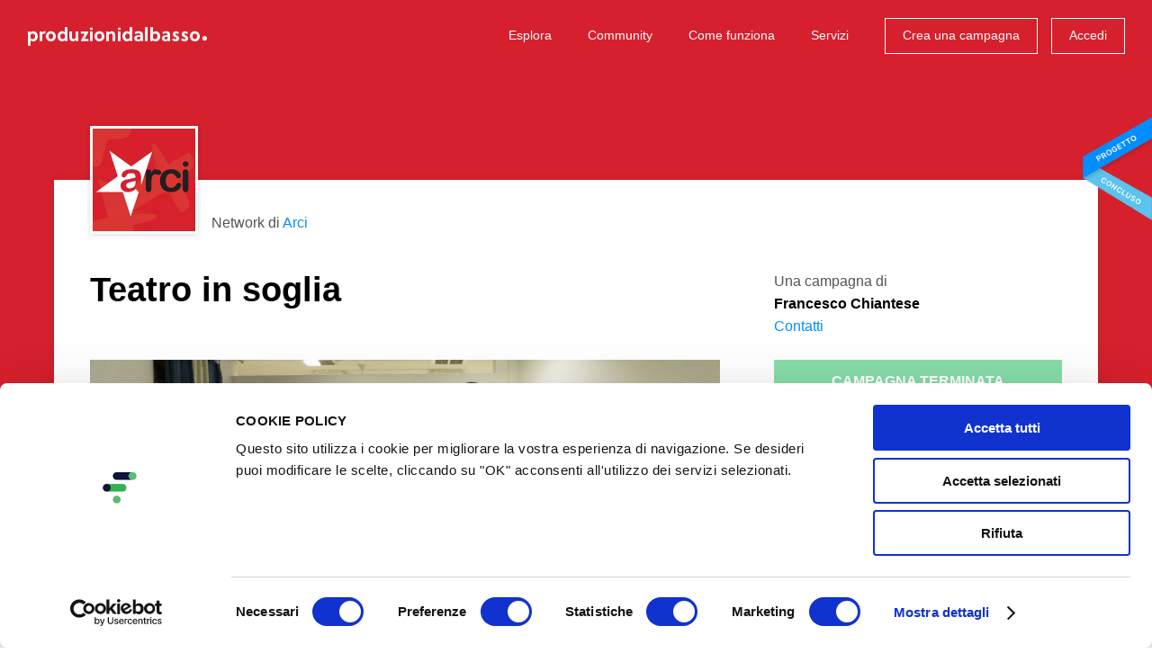

--- FILE ---
content_type: text/html; charset=utf-8
request_url: https://www.produzionidalbasso.com/project/teatro-in-soglia/
body_size: 18610
content:
<!DOCTYPE html><!--[if lte IE 8]><html class="no-js lt-ie9" lang="it"><![endif]--><!--[if IE 9]><html class="no-js ie9" lang="it"><![endif]--><!--[if gt IE 9]><!--><html class="no-js" lang="it"><!--<![endif]--><head><script id="Cookiebot" src="https://consent.cookiebot.com/uc.js" data-cbid="305e630c-bbd4-4ccf-8112-248ec888505c" data-blockingmode="auto" type="text/javascript"></script><meta charset="utf-8"><title>
    
        Teatro in soglia - crowdfunding
    
</title><meta http-equiv="x-ua-compatible" content="IE=edge"><meta name="HandheldFriendly" content="true"><meta name="MobileOptimized" content="320"><meta name="viewport" content="width=device-width, initial-scale=1, maximum-scale=1, user-scalable=no, minimal-ui"><meta http-equiv="cleartype" content="on"><!-- Microsoft, Apple & Mobile Icons --><meta name="theme-color" content="#FFFFFF"><meta name="msapplication-TileColor" content="#FFFFFF"><meta name="apple-mobile-web-app-capable" content="yes"><meta name="apple-mobile-web-app-status-bar-style" content="black"><meta name="apple-mobile-web-app-title" content="Produzioni dal basso"><meta property="og:type" content="website" /><meta property="og:url" content="http://sostieni.link/14457" /><meta property="og:title" content="Teatro in soglia" /><meta property="og:image" content="https://www.produzionidalbasso.com/media/projects/14457/images/17917719_10213072160221455_4614111753680684728_o.jpg" /><meta property="og:description" content="Teatro in soglia

Stare in piedi sul margine dei mondo

&amp;nbsp;

Teatro in soglia &amp;egrave; un progetto teatrale di Francesco Chiantese e Teatro dei Sintomi; sta nascendo dall&amp;#39;incontro tra l&amp;#39;Officina Teatrale di Francesco Chiantese a Poggibonsi (SI) ed alcuni migranti ospitati nelle str…" /><meta property="og:site_name" content="Produzioni dal Basso" /><meta property="og:determiner" content="auto" /><meta property="og:locale" content="it_IT" /><meta property="og:locale:alternate" content="en_US" /><meta property="product:brand" content="Francesco Chiantese"><meta property="product:availability" content="out of stock"><meta property="product:condition" content="new"><meta property="product:price:amount" content="0.00"><meta property="product:price:currency" content="EUR"><meta property="product:retailer_item_id" content="14457"><meta property="fb:app_id" content="102164806611327" /><!-- <meta property="fb:profile_id" content="" /> TODO --><!--<meta property="pdbcfapp:funding_amount" content="800.00" /><meta property="pdbcfapp:funded_percentage" content="100" />--><meta name="twitter:card" content="summary_large_image" /><!-- TODO: CHANGE TO player_card IF PROJECT HAS VIDEO --><meta name="twitter:title" content="Teatro in soglia" /><meta name="twitter:description" content="Teatro in soglia

Stare in piedi sul margine dei mondo

&amp;nbsp;

Teatro in soglia &amp;egrave; un progetto teatrale di Francesco Chiantese e Teatro dei Sintomi; sta nascendo dall&amp;#39;incontro tra l&amp;#39;Officina Teatrale di Francesco Chiantese a Poggibonsi (SI) ed alcuni migranti ospitati nelle str…" /><!--<meta name="twitter:image:src" content="http://placehold.it/200x150&amp;text=Anteprima" />--><!-- CSS --><link rel="stylesheet" type="text/css" href="//cdnjs.cloudflare.com/ajax/libs/cookieconsent2/3.0.3/cookieconsent.min.css" /><link rel="stylesheet" href="/static/_assets/fonts/icomoon/style.1fb2f70fd5c6.css"><link rel="stylesheet" href="/static/_assets/js/vendors/flickity/flickity.min.23759f4cb333.css"><link rel="stylesheet" href="/static/_assets/css/base.bc3a7bf16c0e.css"><link rel="stylesheet" href="/static/_assets/js/vendors/rrssb-1.14.0/css/rrssb.d772bd8df489.css"><link rel="stylesheet" href="/static/_assets/css/project.33df7725cfc1.css"><link rel="stylesheet" href="/static/_assets/css/project-widget.ff94b2073620.css"><link rel="stylesheet" href="/static/_assets/css/end.07633814a3cb.css"><!-- Google Analytics (to be removed)--><script src="/static/_assets/js/vendors/modernizr-2.6.2.min.1c5182657024.js"></script><script>
        (function(b,o,i,l,e,r){b.GoogleAnalyticsObject=l;b[l]||(b[l]=
        function(){(b[l].q=b[l].q||[]).push(arguments)});b[l].l=+new Date;
        e=o.createElement(i);r=o.getElementsByTagName(i)[0];
        e.src='//www.google-analytics.com/analytics.js';
        r.parentNode.insertBefore(e,r)}(window,document,'script','ga'));
        ga('create','UA-9496733-2');ga('require', 'displayfeatures');ga('send','pageview');
    </script><!-- Google tag (gtag.js) GA4--><script async src="https://www.googletagmanager.com/gtag/js?id=G-HPFYBHK3CY"></script><script>
    window.dataLayer = window.dataLayer || [];
    function gtag(){dataLayer.push(arguments);}
    gtag('js', new Date());

    gtag('config', 'G-HPFYBHK3CY');
    </script><!-- Facebook Pixel Code --><script>
        ! function (f, b, e, v, n, t, s) {
            if (f.fbq) return;
            n = f.fbq = function () {
                n.callMethod ? n.callMethod.apply(n, arguments) : n.queue.push(arguments)
            };
            if (!f._fbq) f._fbq = n;
            n.push = n;
            n.loaded = !0;
            n.version = '2.0';
            n.queue = [];
            t = b.createElement(e);
            t.async = !0;
            t.src = v;
            s = b.getElementsByTagName(e)[0];
            s.parentNode.insertBefore(t, s)
        }(window, document, 'script', 'https://connect.facebook.net/en_US/fbevents.js');
        fbq('init', '432622404236768');
        fbq('track', 'PageView');
    </script><noscript><img height="1" width="1" src="https://www.facebook.com/tr?id=432622404236768&ev=PageView&noscript=1" /></noscript><!-- End Facebook Pixel Code --><!-- Sentry Browser SDK + tracing dal CDN --><script
    src="https://browser.sentry-cdn.com/7.114.0/bundle.tracing.min.js"
    integrity="sha384-<checksum>"
    crossorigin="anonymous"
    ></script><script>
    Sentry.init({
        dsn: "https://f342387066234727f60b7e3f7795af26@o4509961301590016.ingest.de.sentry.io/4509983029133392",
        environment: "prod",
        release: "",
        integrations: [
            Sentry.browserTracingIntegration({
                tracePropagationTargets: [/^\//],   // stesso dominio
            }),

            // 2) Invia SOLO console.error come eventi
            Sentry.captureConsoleIntegration({
                levels: ["warn", "error"]          // solo warn/error
            }),
        ],
        tracesSampleRate: 1.0,                         // es. 20% in prod
        // IMPORTANTISSIMO: indica quali URL devono ricevere gli header di trace
        //tracePropagationTargets: [
        ///^\//                                        // se stesso dominio (es. /api/..., /ajax/...)
        //],
        // Se vuoi assicurarti che fetch/xhr siano strumentati (lo sono di default)
        instrumenter: "sentry",
    });
    </script></head><body class=" project_page  project_has_network    not-sticky-navbar" ><div id="app-root"
        ><style>
    span.pwd_show .eye_open { display: none; }
    span.pwd_hide .eye_closed { display: none; }
    #login-password__js {padding-right: 100px;}
    .eye_holder {
        margin-left: -91px;
        font-size: 15px;
        position: relative;
        top: 5px;
        cursor: pointer;
        fill: gray;
        z-index: 999;
    }
</style><script>
    function switchVisibility(el) {
      const passwordField = document.querySelector('#'+el)
      const holder =  document.querySelector('.'+el+'_eye')
      if (passwordField.getAttribute('type') === 'password') {
        passwordField.setAttribute('type', 'text')
        $(holder).removeClass('pwd_show');
        $(holder).addClass('pwd_hide');
      }
      else {
        passwordField.setAttribute('type', 'password')
        $(holder).addClass('pwd_show');
        $(holder).removeClass('pwd_hide');
      }
    }
</script><div id="login-popup" class="zoom-anim-dialog mfp-hide"><div id="login-popup-login" class="panels panel-active"><form action="/account/login_check" method="post" class="std-form js-std-form-validation ajax-form login-form"><input type="hidden" name="csrfmiddlewaretoken" value="2KaqvvyWIfuBjW8wWRIpBNB8qjuHDlzLBw1ESQ3bJCVilWlgYAE5EJAynC9woeBN"><label class="input-icon"><input type="text" name="login-username" class="input-text" placeholder="Nome utente o email" required="required"><span class="icon icon-mail"></span></label><label class="input-icon"><input type="password" id="login-password__js" name="login-password" class="input-text" placeholder="Password" required="required"><a onclick="switchVisibility('login-password__js');"><span class='login-password__js_eye eye_holder pwd_hide'><svg class="eye_open" width="16" height="16" viewBox="0 0 32 32" xmlns="http://www.w3.org/2000/svg"><path d="M16 6c-6.979 0-13.028 4.064-16 10 2.972 5.936 9.021 10 16 10s13.027-4.064 16-10c-2.972-5.936-9.021-10-16-10zM23.889 11.303c1.88 1.199 3.473 2.805 4.67 4.697-1.197 1.891-2.79 3.498-4.67 4.697-2.362 1.507-5.090 2.303-7.889 2.303s-5.527-0.796-7.889-2.303c-1.88-1.199-3.473-2.805-4.67-4.697 1.197-1.891 2.79-3.498 4.67-4.697 0.122-0.078 0.246-0.154 0.371-0.228-0.311 0.854-0.482 1.776-0.482 2.737 0 4.418 3.582 8 8 8s8-3.582 8-8c0-0.962-0.17-1.883-0.482-2.737 0.124 0.074 0.248 0.15 0.371 0.228v0zM16 13c0 1.657-1.343 3-3 3s-3-1.343-3-3 1.343-3 3-3 3 1.343 3 3z"></path></svg><svg class="eye_closed" width="16" height="16" viewBox="0 0 32 32" xmlns="http://www.w3.org/2000/svg"><path d="M29.561 0.439c-0.586-0.586-1.535-0.586-2.121 0l-6.318 6.318c-1.623-0.492-3.342-0.757-5.122-0.757-6.979 0-13.028 4.064-16 10 1.285 2.566 3.145 4.782 5.407 6.472l-4.968 4.968c-0.586 0.586-0.586 1.535 0 2.121 0.293 0.293 0.677 0.439 1.061 0.439s0.768-0.146 1.061-0.439l27-27c0.586-0.586 0.586-1.536 0-2.121zM13 10c1.32 0 2.44 0.853 2.841 2.037l-3.804 3.804c-1.184-0.401-2.037-1.521-2.037-2.841 0-1.657 1.343-3 3-3zM3.441 16c1.197-1.891 2.79-3.498 4.67-4.697 0.122-0.078 0.246-0.154 0.371-0.228-0.311 0.854-0.482 1.776-0.482 2.737 0 1.715 0.54 3.304 1.459 4.607l-1.904 1.904c-1.639-1.151-3.038-2.621-4.114-4.323z"></path><path d="M24 13.813c0-0.849-0.133-1.667-0.378-2.434l-10.056 10.056c0.768 0.245 1.586 0.378 2.435 0.378 4.418 0 8-3.582 8-8z"></path><path d="M25.938 9.062l-2.168 2.168c0.040 0.025 0.079 0.049 0.118 0.074 1.88 1.199 3.473 2.805 4.67 4.697-1.197 1.891-2.79 3.498-4.67 4.697-2.362 1.507-5.090 2.303-7.889 2.303-1.208 0-2.403-0.149-3.561-0.439l-2.403 2.403c1.866 0.671 3.873 1.036 5.964 1.036 6.978 0 13.027-4.064 16-10-1.407-2.81-3.504-5.2-6.062-6.938z"></path></svg></span></a><span class="icon icon-lock"></span></label><input type="hidden" name="parameters" /><p class="msg-error hidden" data-default="Errore del server. Riprova."></p><p><a href="#login-popup-recovery" class="switch-tab-link">Password dimenticata?</a></p><button type="submit" class="button button-block">Accedi</button></form><p class="after-social">oppure</p><form method="get" action="/social_auth/login/facebook/"><button type="submit" class="button button-block button-icon button-fb btn-facebook">
        Accedi con Facebook
        <span class="icon icon-facebook"></span></button></form><form method="get" action="/social_auth/login/twitter/"><button type="submit" class="button button-block button-icon button-tw btn-twitter">
        Accedi con Twitter
        <span class="icon icon-twitter"></span></button></form><form method="get" action="/social_auth/login/google-plus/"><button type="submit" class="button button-block button-icon button-gp btn-google">
        Accedi con Google
        <span class="icon icon-googleplus"></span></button></form><footer class="popup-footer grid-system"><div class="col col-va-c col-pad d7">Non hai un account?</div><!--
         --><div class="col col-va-c col-pad d5"><a href="#login-popup-register" class="switch-tab-link button button-block button-border button-small">Registrati</a></div></footer></div><div id="login-popup-register" class="panels"><a href="/account/register" class="button button-block button-icon">Registrati con il tuo indirizzo email<span class="icon icon-mail"></span></a><p class="after-social">Oppure, <b><u>solo se sei una persona fisica</u></b> (NO azienda/associazione), puoi scegliere anche di registrarti con i social:</p><form method="get" action="/social_auth/login/facebook/"><button type="submit" class="button button-block button-icon button-fb btn-facebook">
        Continua con Facebook
        <span class="icon icon-facebook"></span></button></form><form method="get" action="/social_auth/login/twitter/"><button type="submit" class="button button-block button-icon button-tw btn-twitter">
        Continua con Twitter
        <span class="icon icon-twitter"></span></button></form><form method="get" action="/social_auth/login/google-plus/"><button type="submit" class="button button-block button-icon button-gp btn-google">
        Continua con Google
        <span class="icon icon-googleplus"></span></button></form><footer class="popup-footer grid-system"><div class="col col-va-c col-pad d7">Hai già un account?</div><!--
         --><div class="col col-va-c col-pad d5"><a href="#login-popup-login" class="switch-tab-link button button-block button-border button-small">Accedi</a></div></footer></div><div id="login-popup-recovery" class="panels"><h2 class="popup-title">Recupera la tua password</h2><p class="info-text">Inserisci il tuo indirizzo email: ti invieremo una nuova password, che potrai cambiare dopo il primo accesso.</p><form action="/account/password-reset" method="post" class="std-form js-std-form-validation ajax-form password-recovery-form"><input type="hidden" name="csrfmiddlewaretoken" value="2KaqvvyWIfuBjW8wWRIpBNB8qjuHDlzLBw1ESQ3bJCVilWlgYAE5EJAynC9woeBN"><label class="input-icon"><input type="email" name="email" class="input-text" placeholder="Email" required="required"><span class="icon icon-mail"></span></label><p class="msg-error hidden" data-default="Errore del server. Riprova." data-neuser="Utente non registrato. Registrati per accedere."></p><button type="submit" class="button button-block">Recupera password</button></form><footer class="popup-footer grid-system"><div class="col col-va-c col-pad d7">Ricordi la tua password?</div><!--
         --><div class="col col-va-c col-pad d5"><a href="#login-popup-login" class="switch-tab-link button button-block button-border button-small">Accedi</a></div></footer></div><div id="login-popup-recovery-ok" class="panels"><h2 class="popup-title">Password inviata</h2><p class="info-text">Controlla la tua casella email: ti abbiamo inviato un messaggio con la tua nuova password.<br>Potrai modificarla una volta effettuato il login.</p><footer class="popup-footer grid-system"><div class="col col-va-c col-pad d7">Hai ricevuto la mail?</div><!--
         --><div class="col col-va-c col-pad d5"><a href="#login-popup-login" class="switch-tab-link button button-block button-border button-small">Accedi</a></div></footer></div><button type="button" class="mfp-close icon icon-close-l mobileCloseButton js-mobileCloseButton"></button></div><header id="header" class=" no-image-tablet  "><div class="layout"><div class="grid-system"><div class="col col-pad d12 fix"><h1 class="logo"><a href="/" class="js-can-logout"><span class="icon icon-logo-text hidden-t hidden-ml hidden-mp"><span class="icon icon-logo-dot"></span></span><span class="icon icon-logo-small-text hidden-d hidden-sd"><span class="icon icon-logo-small-dot"></span></span><span class="hidden">Produzioni dal basso</span></a></h1><button class="menu-toggle hidden-d hidden-sd hidden-t" type="button"><span class="m">Menu</span><span class="c">Chiudi</span></button><nav class="menu"><h4 class="hidden">Menu</h4><ul class="menu-items"><li class="menu-item menu-item-text hidden-d hidden-sd hidden-t"><a href="/">Home</a></li><li class="account-items"><div class="box-cont"><ul class="box"><li class="menu-item menu-item-text"><a href="https://progettazione.produzionidalbasso.com">Crea una campagna</a></li><li class="menu-item menu-item-text"><a href="#login-popup" class="js-open-login-popup">Accedi</a></li><li class="menu-item menu-item-text"><a href="https://364d8b7c.sibforms.com/serve/[base64]" target="_blank">Iscriviti alla newsletter</a></li></ul></div></li><li class="menu-item menu-item-text"><a href="/projects/active/">Esplora</a></li><li class="menu-item menu-item-text hidden-t"><a href="/community/">Community</a></li><li class="menu-item menu-item-text"><a href="/info/how-it-works/">Come funziona</a></li><li class="menu-item menu-item-text"><a href="https://www.attiviamoenergiepositive.it/impatto/">Servizi</a></li><li class="menu-item menu-item-text hidden-d hidden-sd hidden-t"><a href="/info/call-for-crowdfunding/">Call for crowdfunding</a></li><li class="menu-item menu-item-text hidden-d hidden-sd hidden-t"><a href="/info/contact/">Contatti</a></li><li class="menu-item menu-button hidden-ml hidden-mp"><a href="https://progettazione.produzionidalbasso.com" class="button button-small button-border button-border-white">Crea una campagna</a></li><li class="menu-item menu-button hidden-ml hidden-mp"><a href="#login-popup" class="js-open-login-popup button button-small button-border button-border-white">Accedi</a></li></ul><footer class="hidden-d hidden-sd hidden-t fix"><ul class="social-icons hidden-d hidden-sd hidden-t"><!--
                         --><li><a href="http://www.facebook.com/produzionidalbasso" target="_blank" title="Facebook" class="icon icon-facebook"><span class="hidden">Facebook</span></a></li><!--
                         --><li><a href="http://www.twitter.com/betapdb" target="_blank" title="Twitter" class="icon icon-twitter"><span class="hidden">Twitter</span></a></li><!--
                         --><li><a href="https://medium.com/produzioni-dal-basso" target="_blank" title="Medium" class="medium"><span class="hidden">Medium</span></a></li><!--
                         --><li><a href="https://www.instagram.com/produzionidalbasso" target="_blank" title="Instagram" class="icon icon-instagram"><span class="hidden">Instagram</span></a></li><!--
                     --></ul><nav class="language-selector"><h4 class="current"><span class="hidden-mp">Italiano</span><span class="hidden-d hidden-sd hidden-t hidden-ml">IT</span><span class="icon icon-arrow-down"></span></h4><ul><li><form action="/lang/setlang/" method="post"><button type="submit" name="language" value="en"><input type="hidden" name="csrfmiddlewaretoken" value="2KaqvvyWIfuBjW8wWRIpBNB8qjuHDlzLBw1ESQ3bJCVilWlgYAE5EJAynC9woeBN"><span class="hidden-mp">English</span><span class="hidden-d hidden-sd hidden-t hidden-ml">EN</span></button></form></li><li><form action="/lang/setlang/" method="post"><button type="submit" name="language" value="fr"><input type="hidden" name="csrfmiddlewaretoken" value="2KaqvvyWIfuBjW8wWRIpBNB8qjuHDlzLBw1ESQ3bJCVilWlgYAE5EJAynC9woeBN"><span class="hidden-mp">Français</span><span class="hidden-d hidden-sd hidden-t hidden-ml">FR</span></button></form></li><li><form action="/lang/setlang/" method="post"><button type="submit" name="language" value="es"><input type="hidden" name="csrfmiddlewaretoken" value="2KaqvvyWIfuBjW8wWRIpBNB8qjuHDlzLBw1ESQ3bJCVilWlgYAE5EJAynC9woeBN"><span class="hidden-mp">Español</span><span class="hidden-d hidden-sd hidden-t hidden-ml">ES</span></button></form></li></ul></nav></footer></nav></div></div></div></header><div id="project-view"
     class="with-cover-img"
    ><header class="header"><div class="sticky-badge"><img 
                src="/static/_assets/img/pdb-badge-concluso.e92f4394f3d9.png"
                srcset="/static/_assets/img/pdb-badge-concluso@2x.0d8b7d82cf7e.png 2x"
                /></div><i 
            
            style="background-image:url(/media/networks/277/images/Podcast-pilota__18.png)"
            ></i><div class="header-box"><div class="layout center-layout"><div class="info-grid grid-system hidden-t hidden-ml hidden-mp"><div class="col col-pad d12"><div class="col-network"><div class="logo"><img src="/media/networks/277/thumb/logoarci.jpg" title="Arci" alt="Arci" class="resp-img"></div><p class="name">Network di <a href="/network/di/arci" class="network-info">Arci</a></p></div></div><div class="col-left col col-pad d8 t12"><h1 class="page-title">Teatro in soglia</h1></div><div class="col-right col col-pad d4 t12"><div class="creator"><p>Una campagna di<br><b>Francesco Chiantese</b></p><a class="js-show-contacts-desktop" href="#">Contatti</a></div><div class="creator-open"><button type="button" class="js-hide-contacts-desktop close icon icon-close-l"></button><div class="creator"><p>Una campagna di<br><b>Francesco Chiantese</b></p><ul class="contacts"><li><a href="http://letteredalbosco.teatrodeisintomi.it" target="_blank">Sito web</a></li><li><a href="mailto:posta@francescochiantese.it">Email</a></li><li><a href="https://www.facebook.com/officinedelsa" target="_blank">Facebook</a></li><li><a href="https://twitter.com/teatrosintomi" target="_blank">Twitter</a></li></ul></div></div></div></div><div class="details-grid grid-system"><div class="col-left col col-pad d8 t12"><figure class="image-preview"><img src="/media/projects/14457/images/17917719_10213072160221455_4614111753680684728_o.jpg" title="Teatro in soglia" alt="Teatro in soglia" class="resp-img"></figure><a href="/network/di/arci" class="block-network-mobile hidden-d hidden-sd"><img src="/media/networks/277/thumb/logoarci.jpg" title="Arci" alt="Arci" class="logo">
                            Network di <b>Arci</b><span class="icon icon-b-arrow-right"></span></a></div><div class="col-right col col-pad d4 t12"><h1 class="page-title hidden-d hidden-sd">Teatro in soglia</h1><a href="#project-social-share" class="js-scroll-to hidden-d hidden-sd share-cta-under-title">Condividi<svg xmlns="http://www.w3.org/2000/svg" style="display:inline-block;position:relative;top:1px;width:15px;margin:0 0 0 8px"  viewBox="0 0 24 24" fill="none" stroke="currentColor" stroke-width="2" stroke-linecap="round" stroke-linejoin="round" class="feather feather-external-link"><path d="M18 13v6a2 2 0 0 1-2 2H5a2 2 0 0 1-2-2V8a2 2 0 0 1 2-2h6"></path><polyline points="15 3 21 3 21 9"></polyline><line x1="10" y1="14" x2="21" y2="3"></line></svg></a><span class="button button-block hidden-t hidden-ml hidden-mp disabled uppercase overCampaign whiteText">
                              Campagna terminata
                            </span><div class="budget-bar-wrapper"></div><!--<div class="budget-bar"><span class="b" style="width:100%">100%</span></div>--><ul class="data"><li class="grid-system "><span class="label col col-va-c d4 alignBottom">Raccolti </span><b class="value funded col col-va-c d8">&euro;&nbsp;185,00</b></li><li class="grid-system"><span class="label col col-va-c d4">Sostenitori </span><b class="value col col-va-c d8">7</b></li><li class="grid-system"><span class="label col col-va-c d4">Scadenza </span><b class="value col col-va-c d8"><span>Terminato</span></b></li><li class="grid-system"><span class="label col col-va-c d4">Modalità </span><b class="value col col-va-c d8">Raccogli tutto&nbsp;&nbsp;<a href="#funding-method-info" class="info-popup icon icon-info" title="Informazioni"><span class="hidden">Informazioni</span></a></b><div class="hidden"><div id="funding-method-info" class="std-popup zoom-anim-dialog mfp-hide"><h4 class="popup-title">Raccogli tutto</h4><p class="info-text">Il tuo contributo servirà a sostenere un progetto ambizioso. Scegli la ricompensa o la somma con cui vuoi sostenerlo e seleziona il metodo di pagamento che preferisci tra quelli disponibili.
Ti ricordiamo che il progettista è il responsabile della campagna e dell&#x27;adempimento delle promesse fatte ai sostenitori; sarà sua premura informarti circa come verranno gestiti i fondi raccolti, anche se l&#x27;obiettivo non sarà stato completamente raggiunto. Le ricompense promesse sono comunque garantite dall’autore. </p></div></div></li><li class="grid-system"><span class="label col col-va-c d4">Categoria </span><span class="value col col-va-c d8"><a href="/projects/tag/teatro-danza">Teatro &amp; danza</a></span></li><li class="grid-system sdgWrapper hidden-t hidden-mp"></li></ul><div class="creator hidden-d hidden-sd"><div class="table-v-center"><div class="cell"><div class="box"><p>Una campagna di&nbsp;<br class="hidden-t hidden-ml"><b>Francesco Chiantese</b></p><a class="js-show-contacts-mobile" href="#">Contatti</a></div></div></div></div></div></div></div></div></header><script type="text/javascript">
  function sendCommentViewEvent(projectId) {
      $.get( "/projects/"+projectId+"/comments_view");
  } 
  </script><section class="project-tabs"><div class="layout center-layout"><div class="grid-system"><div class="col col-va-c col-pad d8 sd8 t9 ml12"><div id="js-project-tabs" class="list"><div class="link active"><a href="#theProject" class="tab-link">Progetto</a></div><div class="link hidden-d hidden-sd"><a href="#thePledges" class="tab-link">Ricompense</a></div><div class="link linkComments"><a href="#theComments" onclick="sendCommentViewEvent(14457)" data-id="14457" class="tab-link">Commenti (<span class="js-comments-counter">1</span>)</a></div><div class="link"><a href="#theCommunity" class="tab-link">Community</a></div><div class="link hidden-d hidden-sd hidden-t"><a href="#project-social-share" class="js-scroll-to">Condividi</a></div></div></div><div class="expired-share col col-va-c col-pad d4 sd4 t3 hidden-ml hidden-mp"><ul class="share"><li><span class="bold font-size-14 hidden-t hidden-ml hidden-mp">Condividi</span></li><li class="hidden-t hidden-ml hidden-mp"><div class="short_url_col"><div class="short_url_wrapper"><span class="icon icon-network"></span><div class="short_url"><input class="short_url_input" type="text" value="sostieni.link/14457" readonly="readonly" title="Fai click per copiare negli appunti."><p class="message hidden">Link copiato negli appunti</p></div></div></div></li><li><a href="#" class="icon icon-facebook" data-trigger-click="rrssb-facebook"></a></li><li><a href="#" class="icon icon-twitter" data-trigger-click="rrssb-twitter"></a></li><li><a href="mailto:?subject=Teatro%20in%20soglia&amp;body=http://sostieni.link/14457" class="icon icon-mail" data-copy-href="rrssb-email"></a></li><li><a href="#export-widget-modal" class="export-widget-popup embed">&lt;/&gt;</a></li></ul></div></div></div></section><div class="project-content layout center-layout"><div id="donationSection" class="grid-system"><div class="col-left col col-pad d8 t12"><div class="tabs-content"><div id="theProject" class="tabSection active"><h3 class="tabTitle">Il Progetto</h3><div class="wysiwyg"><h2>Teatro in soglia</h2><p><strong><em>Stare in piedi sul margine dei mondo</em></strong></p><p></p><p>Teatro in soglia è un progetto teatrale di Francesco Chiantese e Teatro dei Sintomi; sta nascendo dall'incontro tra l'Officina Teatrale di Francesco Chiantese a Poggibonsi (SI) ed alcuni migranti ospitati nelle strutture gestite da ARCI Provinciale di Siena in Val d'Elsa.</p><p>L'incontro stesso è nato dalla volontà di alcuni migranti, che avevano partecipato ad un seminario gratuito nato all'interno del progetto BrainNet, di approfondire il lavoro di dialogo tra culture iniziato con Francesco.</p><p>Quindici giovani provenienti da esperienze e culture differenti che lavorano assieme alla realizzazione di uno spettacolo.</p><p>Lo scopo del progetto "Teatro in soglia" è quello di accompagnare i partecipanti all'Officina Teatrale Multietnica fino a creare un gruppo teatrale autonomo ed indipendente, che sia in grado di portare in giro il proprio messaggio di dialogo possibile, concreto e ricco.</p><p>Assieme produzione culturale e testimonianza di dialogo come ricchezza.</p><p>Per fare questo abbiamo bisogno di fornire ai partecipanti, accanto alle competenze ed alla formazione, alcune piccole attrezzature fondamentali, per l'audio e le luci; poche cose, ma che aiutino il gruppo a partire.</p><p>Il loro "primo spettacolo" coinciderà con il primo "saggio" dell'Officina Teatrale Multientica e si terrà durante il mese di giugno in alcune città della Val d'Elsa (il debutto sarà a Poggibonsi).</p><p>I primi "spettacoli" quindi saranno ad ingresso gratuito, per coinvolgere più persone possibili, nel ruolo di spettatori, e farli partecipare a questo dialogo. Attualmente stiamo lavorando assieme ad un adattamente del "dramma scozzese" di W. Shakespeare.</p><p></p><p>Tutto quello che possiamo "offrire" in cambio è il nostro lavoro ed il nostro calore.</p><p>Aiutateci a rendere più forte la nostra testimonianza di dialogo, basta poco.</p><p></p></div></div><div id="thePledges" class="tabSection hidden-d hidden-sd  disabledSidebar js-disabledSidebar"><div class="sidebarInnerWrapper"><h3 class="sidebarTitle"><a href="#" class="js-mobile-sidebar-toggle close icon icon-close-l hidden-d hidden-sd"></a></h3><h3 class="tabTitle">Ricompense </h3><div class="rewardBox rewardBoxDonation"><span class="amount">Fai una donazione libera</span><div class="donationAmount js-freeDonationContainer "><div class="currency">€</div><div class="inputWrapper"><input class="disabled" type="text" disabled></div><div class="buttonWrapper expired"><span class="btn disabled overCampaign button button-block button-small whiteText uppercase">Campagna terminata</span></div></div></div><a
        class="rewardBox js-setRewardCookie "
        href="/projects/14457/support"
        data-funding_amount="10.00"
        data-reward_id="17647"
        data-support_quotas=""
        data-select_payment_method=""
        data-project_id="14457"
        data-url="/projects/14457/support"
      ><div class="hidden-t hidden-ml hidden-mp"><i class="hover"></i></div><span class="amount">€10.00</span><h4 class="title">Sostenitore</h4><span class="text"><p>Grazie al tuo contributo potrai ricevere una nostra &quot;cartolina&quot; ricordo; che ha un valore speciale.<br>Ti darà diritto di accedere e seguire il lavoro preparatorio del prossimo spettacolo attraverso una piattaforma on line o incontrando direttamente i membri del gruppo; inoltre ti darà diritto ad uno sconto del 10% per tutte le attività di formazione organizzate da Teatro dei Sintomi, Accademia Minima o Francesco Chiantese<br>Sarai inoltre inserito nell&#x27;elenco dei &quot;sostenitori&quot; che sarà presente sui siti e le pagine ufficiali del gruppo, oltre che esposto in ogni spazio legato alle nostre attività e durante i nostri spettacoli.</p></span><div class="hidden-d hidden-sd mobileButton"><span class="button button-small button-block"><span>Scegli</span></span></div></a><a
        class="rewardBox js-setRewardCookie "
        href="/projects/14457/support"
        data-funding_amount="25.00"
        data-reward_id="17648"
        data-support_quotas=""
        data-select_payment_method=""
        data-project_id="14457"
        data-url="/projects/14457/support"
      ><div class="hidden-t hidden-ml hidden-mp"><i class="hover"></i></div><span class="amount">€25.00</span><h4 class="title">Sostenitore &quot;plus&quot;</h4><span class="text"><p>Grazie al tuo contributo potrai ricevere una nostra &quot;cartolina&quot; ricordo; che ha un valore speciale.<br>Ti darà diritto di accedere e seguire il lavoro preparatorio del prossimo spettacolo attraverso una piattaforma on line o incontrando direttamente i membri del gruppo; inoltre ti darà diritto ad uno sconto del 20%  per tutte le attività di formazione organizzate da Teatro dei Sintomi, Accademia Minima o Francesco Chiantese<br>Sarai inoltre inserito nell&#x27;elenco dei &quot;sostenitori&quot; che sarà presente sui siti e le pagine ufficiali del gruppo, oltre che esposto in ogni spazio legato alle nostre attività e durante i nostri spettacoli.<br>Riceverai una copia elettronica del saggio &quot;in limine&quot; sul teatro di Francesco Chiantese</p></span><div class="hidden-d hidden-sd mobileButton"><span class="button button-small button-block"><span>Scegli</span></span></div></a><a
        class="rewardBox js-setRewardCookie "
        href="/projects/14457/support"
        data-funding_amount="50.00"
        data-reward_id="17649"
        data-support_quotas=""
        data-select_payment_method=""
        data-project_id="14457"
        data-url="/projects/14457/support"
      ><div class="hidden-t hidden-ml hidden-mp"><i class="hover"></i></div><span class="amount">€50.00</span><h4 class="title">Produttore (Junior)</h4><span class="text"><p>Sei, assieme agli altri, ufficialmente uno dei nostri produttori &quot;Junior&quot;.<br>Grazie al tuo contributo potrai ricevere una nostra &quot;cartolina&quot; ricordo; che ha un valore speciale.<br>Ti darà diritto di accedere e seguire il lavoro preparatorio del prossimo spettacolo attraverso una piattaforma on line o incontrando direttamente i membri del gruppo; inoltre ti darà diritto ad uno sconto del 20%  per tutte le attività di formazione organizzate da Teatro dei Sintomi, Accademia Minima o Francesco Chiantese<br>Sarai inoltre inserito nell&#x27;elenco dei &quot;sostenitori&quot; che sarà presente sui siti e le pagine ufficiali del gruppo, oltre che esposto in ogni spazio legato alle nostre attività e durante i nostri spettacoli (potrai allegare una tua foto che verrà accostata al tuo nominativo).<br>Riceverai una copia Cartacea del saggio &quot;in limine- Appunti per un teatro dei sintomi&quot; sul teatro di Francesco Chiantese</p></span><div class="hidden-d hidden-sd mobileButton"><span class="button button-small button-block"><span>Scegli</span></span></div></a><a
        class="rewardBox js-setRewardCookie "
        href="/projects/14457/support"
        data-funding_amount="100.00"
        data-reward_id="17650"
        data-support_quotas=""
        data-select_payment_method=""
        data-project_id="14457"
        data-url="/projects/14457/support"
      ><div class="hidden-t hidden-ml hidden-mp"><i class="hover"></i></div><span class="amount">€100.00</span><h4 class="title">Produttore &quot;Senior&quot;</h4><span class="text"><p>Sei, assieme agli altri, ufficialmente uno dei nostri produttori &quot;Senior&quot;.<br>Grazie al tuo contributo potrai ricevere una nostra &quot;cartolina&quot; ricordo; che ha un valore speciale.<br>Ti darà diritto di accedere e seguire il lavoro preparatorio del prossimo spettacolo attraverso una piattaforma on line o incontrando direttamente i membri del gruppo; inoltre ti darà diritto ad uno sconto del 20%  per tutte le attività di formazione organizzate da Teatro dei Sintomi, Accademia Minima o Francesco Chiantese<br>Sarai inoltre inserito nell&#x27;elenco dei &quot;sostenitori&quot; che sarà presente sui siti e le pagine ufficiali del gruppo, oltre che esposto in ogni spazio legato alle nostre attività e durante i nostri spettacoli.<br>A questo proposito potrai chiedere di intestare la donazione ad una tua azienda oppure a te come individuo, ed avrai nello spazio &quot;on line&quot; ma anche in cartaceo laddove è possibile, un breve abstract accanto al tuo nome o a quello della tua azienda.<br>Il tuo nome, o quello della tua azienda, verrà ben reso visibile in tutto materiale promozionale e di comunicazioni alla stampa.<br>Riceverai una copia Cartacea del saggio &quot;in limine- Appunti per un teatro dei sintomi&quot; sul teatro di Francesco Chiantese</p></span><div class="hidden-d hidden-sd mobileButton"><span class="button button-small button-block"><span>Scegli</span></span></div></a><a
        class="rewardBox js-setRewardCookie "
        href="/projects/14457/support"
        data-funding_amount="200.00"
        data-reward_id="17651"
        data-support_quotas=""
        data-select_payment_method=""
        data-project_id="14457"
        data-url="/projects/14457/support"
      ><div class="hidden-t hidden-ml hidden-mp"><i class="hover"></i></div><span class="amount">€200.00</span><h4 class="title">Amante</h4><span class="text"><p>Con un contributo superiore ai 200 euro riceverati, tutto quanto previsto nei premi precedenti ed inoltre: potrai ospitare gratuitamente nella tua casa, nella tua azienza, nella sede della tua associazione...il nuovo lavoro di Francesco Chiantese dal titolo &quot;jastemma&quot; o il seminario &quot;danzando una fotografia&quot; su Foto e Narrazione.<br>Una volta versato il tuo contributo dovrai solo ed eselusivamente contattarci per fissare la data.</p></span><div class="hidden-d hidden-sd mobileButton"><span class="button button-small button-block"><span>Scegli</span></span></div></a></div></div><div id="theComments" class="tabSection"><div id="comments-box"><h3 class="tabTitle" data-comment-list-url="/projects/14457/comments/">Commenti (<span class="js-comments-counter">1</span>)</h3><div id="comments-login-box"><div class="text-right">
            Per commentare devi fare <a id="comments-login-lnk" href="#login-popup" class="js-open-login-popup">login</a></div></div><ul id="comment-list"><li class="comment_li " id="c38045"><div class="comment-avatar"><img class="resp-img" src="/media/profile_pic/1381469_592073660839126_1938548022_n.jpg.40x40_q85_crop.jpg" alt="avatar"></div><div class="comment-content"><b class="name">Roberta</b>&nbsp;è una bellissima idea e soprattutto un progetto che evidenza l&#x27;importanza dell&#x27;integrazione in un momento storico, politico ed economico molto complesso. Risposta intelligente alle barriere mentali e fisiche che pongono le menti e gli occhi ostili dinnanzi all&#x27;uguaglianza. Sono contenta di sostenere anche se in piccolissima parte quest&#x27;importante progetto. In bocca al lupo ragazzi!!</div><footer class="comment-footer"><span class="date">8 anni, 8 mesi fa</span><a href="#" class="reply_to_comment hidden">Rispondi</a></footer><form action="/projects/post_comment" method="post" class="form comment_reply_form"><input type="hidden" name="csrfmiddlewaretoken" value="2KaqvvyWIfuBjW8wWRIpBNB8qjuHDlzLBw1ESQ3bJCVilWlgYAE5EJAynC9woeBN"><textarea class="form-control" cols="40" name="comment" placeholder="Scrivi un commento" required="required" rows="5"></textarea><input type="hidden" name="content_type" value="projects.project" id="id_content_type"><input type="hidden" name="object_pk" value="14457" id="id_object_pk"><input type="hidden" name="timestamp" value="1769423151" id="id_timestamp"><input type="hidden" name="security_hash" value="50983224cbba2df60414ce7f4daa66ff72b88119" id="id_security_hash"><input type="hidden" name="parent" value="38045" /><input type="hidden" name="next" value="/project/teatro-in-soglia//tab-comments" /><div class="action-row"><span class="post-reply-error error" style="visibility: hidden;">Non è stato possibile pubblicare il commento. Si prega di riprovare.</span><i class="" style="visibility: hidden; vertical-align: middle; margin-right: 10px;" class="post-reply-loading fa fa-2x fa-spinner fa-spin"></i><button type="submit" class="send" value="Post">Invia</button></div></form><ul class="sub_comments"></ul></li></ul><script>
var delete_comment_text = {
    title: 'Elimina commento',
    text: 'Sei sicuro di voler cancellare questo commento? Non sarà più visibile e non sarà possibile ripristinarlo.',
    button: 'Elimina commento',
    error: 'Errore durante la cancellazione del commento.'
};
</script><footer id="new-comment"><a id="show-comment-form" href="#" class="hidden">Scrivi un commento</a></footer></div></div><div id="theCommunity" class="tabSection js-community" data-url="/social/storytelling/14457"><h3 class="tabTitle">Community</h3><div class="js-community-target"></div></div></div></div><aside id="project-sidebar" class="col-right col col-pad d4 t12 disabledSidebar js-disabledSidebar expired"><div class="sidebarInnerWrapper"><h3 class="sidebarTitle"><a href="#" class="js-mobile-sidebar-toggle close icon icon-close-l hidden-d hidden-sd"></a></h3><h3 class="tabTitle">Ricompense </h3><div class="rewardBox rewardBoxDonation"><span class="amount">Fai una donazione libera</span><div class="donationAmount js-freeDonationContainer "><div class="currency">€</div><div class="inputWrapper"><input class="disabled" type="text" disabled></div><div class="buttonWrapper expired"><span class="btn disabled overCampaign button button-block button-small whiteText uppercase">Campagna terminata</span></div></div></div><a
        class="rewardBox js-setRewardCookie "
        href="/projects/14457/support"
        data-funding_amount="10.00"
        data-reward_id="17647"
        data-support_quotas=""
        data-select_payment_method=""
        data-project_id="14457"
        data-url="/projects/14457/support"
      ><div class="hidden-t hidden-ml hidden-mp"><i class="hover"></i></div><span class="amount">€10.00</span><h4 class="title">Sostenitore</h4><span class="text"><p>Grazie al tuo contributo potrai ricevere una nostra &quot;cartolina&quot; ricordo; che ha un valore speciale.<br>Ti darà diritto di accedere e seguire il lavoro preparatorio del prossimo spettacolo attraverso una piattaforma on line o incontrando direttamente i membri del gruppo; inoltre ti darà diritto ad uno sconto del 10% per tutte le attività di formazione organizzate da Teatro dei Sintomi, Accademia Minima o Francesco Chiantese<br>Sarai inoltre inserito nell&#x27;elenco dei &quot;sostenitori&quot; che sarà presente sui siti e le pagine ufficiali del gruppo, oltre che esposto in ogni spazio legato alle nostre attività e durante i nostri spettacoli.</p></span><div class="hidden-d hidden-sd mobileButton"><span class="button button-small button-block"><span>Scegli</span></span></div></a><a
        class="rewardBox js-setRewardCookie "
        href="/projects/14457/support"
        data-funding_amount="25.00"
        data-reward_id="17648"
        data-support_quotas=""
        data-select_payment_method=""
        data-project_id="14457"
        data-url="/projects/14457/support"
      ><div class="hidden-t hidden-ml hidden-mp"><i class="hover"></i></div><span class="amount">€25.00</span><h4 class="title">Sostenitore &quot;plus&quot;</h4><span class="text"><p>Grazie al tuo contributo potrai ricevere una nostra &quot;cartolina&quot; ricordo; che ha un valore speciale.<br>Ti darà diritto di accedere e seguire il lavoro preparatorio del prossimo spettacolo attraverso una piattaforma on line o incontrando direttamente i membri del gruppo; inoltre ti darà diritto ad uno sconto del 20%  per tutte le attività di formazione organizzate da Teatro dei Sintomi, Accademia Minima o Francesco Chiantese<br>Sarai inoltre inserito nell&#x27;elenco dei &quot;sostenitori&quot; che sarà presente sui siti e le pagine ufficiali del gruppo, oltre che esposto in ogni spazio legato alle nostre attività e durante i nostri spettacoli.<br>Riceverai una copia elettronica del saggio &quot;in limine&quot; sul teatro di Francesco Chiantese</p></span><div class="hidden-d hidden-sd mobileButton"><span class="button button-small button-block"><span>Scegli</span></span></div></a><a
        class="rewardBox js-setRewardCookie "
        href="/projects/14457/support"
        data-funding_amount="50.00"
        data-reward_id="17649"
        data-support_quotas=""
        data-select_payment_method=""
        data-project_id="14457"
        data-url="/projects/14457/support"
      ><div class="hidden-t hidden-ml hidden-mp"><i class="hover"></i></div><span class="amount">€50.00</span><h4 class="title">Produttore (Junior)</h4><span class="text"><p>Sei, assieme agli altri, ufficialmente uno dei nostri produttori &quot;Junior&quot;.<br>Grazie al tuo contributo potrai ricevere una nostra &quot;cartolina&quot; ricordo; che ha un valore speciale.<br>Ti darà diritto di accedere e seguire il lavoro preparatorio del prossimo spettacolo attraverso una piattaforma on line o incontrando direttamente i membri del gruppo; inoltre ti darà diritto ad uno sconto del 20%  per tutte le attività di formazione organizzate da Teatro dei Sintomi, Accademia Minima o Francesco Chiantese<br>Sarai inoltre inserito nell&#x27;elenco dei &quot;sostenitori&quot; che sarà presente sui siti e le pagine ufficiali del gruppo, oltre che esposto in ogni spazio legato alle nostre attività e durante i nostri spettacoli (potrai allegare una tua foto che verrà accostata al tuo nominativo).<br>Riceverai una copia Cartacea del saggio &quot;in limine- Appunti per un teatro dei sintomi&quot; sul teatro di Francesco Chiantese</p></span><div class="hidden-d hidden-sd mobileButton"><span class="button button-small button-block"><span>Scegli</span></span></div></a><a
        class="rewardBox js-setRewardCookie "
        href="/projects/14457/support"
        data-funding_amount="100.00"
        data-reward_id="17650"
        data-support_quotas=""
        data-select_payment_method=""
        data-project_id="14457"
        data-url="/projects/14457/support"
      ><div class="hidden-t hidden-ml hidden-mp"><i class="hover"></i></div><span class="amount">€100.00</span><h4 class="title">Produttore &quot;Senior&quot;</h4><span class="text"><p>Sei, assieme agli altri, ufficialmente uno dei nostri produttori &quot;Senior&quot;.<br>Grazie al tuo contributo potrai ricevere una nostra &quot;cartolina&quot; ricordo; che ha un valore speciale.<br>Ti darà diritto di accedere e seguire il lavoro preparatorio del prossimo spettacolo attraverso una piattaforma on line o incontrando direttamente i membri del gruppo; inoltre ti darà diritto ad uno sconto del 20%  per tutte le attività di formazione organizzate da Teatro dei Sintomi, Accademia Minima o Francesco Chiantese<br>Sarai inoltre inserito nell&#x27;elenco dei &quot;sostenitori&quot; che sarà presente sui siti e le pagine ufficiali del gruppo, oltre che esposto in ogni spazio legato alle nostre attività e durante i nostri spettacoli.<br>A questo proposito potrai chiedere di intestare la donazione ad una tua azienda oppure a te come individuo, ed avrai nello spazio &quot;on line&quot; ma anche in cartaceo laddove è possibile, un breve abstract accanto al tuo nome o a quello della tua azienda.<br>Il tuo nome, o quello della tua azienda, verrà ben reso visibile in tutto materiale promozionale e di comunicazioni alla stampa.<br>Riceverai una copia Cartacea del saggio &quot;in limine- Appunti per un teatro dei sintomi&quot; sul teatro di Francesco Chiantese</p></span><div class="hidden-d hidden-sd mobileButton"><span class="button button-small button-block"><span>Scegli</span></span></div></a><a
        class="rewardBox js-setRewardCookie "
        href="/projects/14457/support"
        data-funding_amount="200.00"
        data-reward_id="17651"
        data-support_quotas=""
        data-select_payment_method=""
        data-project_id="14457"
        data-url="/projects/14457/support"
      ><div class="hidden-t hidden-ml hidden-mp"><i class="hover"></i></div><span class="amount">€200.00</span><h4 class="title">Amante</h4><span class="text"><p>Con un contributo superiore ai 200 euro riceverati, tutto quanto previsto nei premi precedenti ed inoltre: potrai ospitare gratuitamente nella tua casa, nella tua azienza, nella sede della tua associazione...il nuovo lavoro di Francesco Chiantese dal titolo &quot;jastemma&quot; o il seminario &quot;danzando una fotografia&quot; su Foto e Narrazione.<br>Una volta versato il tuo contributo dovrai solo ed eselusivamente contattarci per fissare la data.</p></span><div class="hidden-d hidden-sd mobileButton"><span class="button button-small button-block"><span>Scegli</span></span></div></a></div></aside></div></div><footer id="project-social-share" class="footer"><div class="layout center-layout"><h4 class="share-title">Aiuta questo progetto a crescere: Condividilo!</h4><div class="share fix"><ul class="rrssb-buttons clearfix"><li class="rrssb-email"><a href="#"><span class="rrssb-icon"><svg xmlns="http://www.w3.org/2000/svg" viewBox="0 0 28 28"><path d="M20.11 26.147c-2.335 1.05-4.36 1.4-7.124 1.4C6.524 27.548.84 22.916.84 15.284.84 7.343 6.602.45 15.4.45c6.854 0 11.8 4.7 11.8 11.252 0 5.684-3.193 9.265-7.398 9.3-1.83 0-3.153-.934-3.347-2.997h-.077c-1.208 1.986-2.96 2.997-5.023 2.997-2.532 0-4.36-1.868-4.36-5.062 0-4.75 3.503-9.07 9.11-9.07 1.713 0 3.7.4 4.6.972l-1.17 7.203c-.387 2.298-.115 3.3 1 3.4 1.674 0 3.774-2.102 3.774-6.58 0-5.06-3.27-8.994-9.304-8.994C9.05 2.87 3.83 7.545 3.83 14.97c0 6.5 4.2 10.2 10 10.202 1.987 0 4.09-.43 5.647-1.245l.634 2.22zM16.647 10.1c-.31-.078-.7-.155-1.207-.155-2.572 0-4.596 2.53-4.596 5.53 0 1.5.7 2.4 1.9 2.4 1.44 0 2.96-1.83 3.31-4.088l.592-3.72z"/></svg></span><span class="rrssb-text">Email</span></a></li><li class="rrssb-facebook"><a href="#" class="popup"><span class="rrssb-icon"><svg xmlns="http://www.w3.org/2000/svg" viewBox="0 0 29 29"><path d="M26.4 0H2.6C1.714 0 0 1.715 0 2.6v23.8c0 .884 1.715 2.6 2.6 2.6h12.393V17.988h-3.996v-3.98h3.997v-3.062c0-3.746 2.835-5.97 6.177-5.97 1.6 0 2.444.173 2.845.226v3.792H21.18c-1.817 0-2.156.9-2.156 2.168v2.847h5.045l-.66 3.978h-4.386V29H26.4c.884 0 2.6-1.716 2.6-2.6V2.6c0-.885-1.716-2.6-2.6-2.6z"/></svg></span><span class="rrssb-text">Facebook</span></a></li><li class="rrssb-linkedin"><a href="#" class="popup"><span class="rrssb-icon"><svg xmlns="http://www.w3.org/2000/svg" viewBox="0 0 28 28"><path d="M25.424 15.887v8.447h-4.896v-7.882c0-1.98-.71-3.33-2.48-3.33-1.354 0-2.158.91-2.514 1.802-.13.315-.162.753-.162 1.194v8.216h-4.9s.067-13.35 0-14.73h4.9v2.087c-.01.017-.023.033-.033.05h.032v-.05c.65-1.002 1.812-2.435 4.414-2.435 3.222 0 5.638 2.106 5.638 6.632zM5.348 2.5c-1.676 0-2.772 1.093-2.772 2.54 0 1.42 1.066 2.538 2.717 2.546h.032c1.71 0 2.77-1.132 2.77-2.546C8.056 3.593 7.02 2.5 5.344 2.5h.005zm-2.48 21.834h4.896V9.604H2.867v14.73z"/></svg></span><span class="rrssb-text">Linkedin</span></a></li><li class="rrssb-twitter"><a href="#" class="popup"><span class="rrssb-icon"><svg xmlns="http://www.w3.org/2000/svg" viewBox="0 0 28 28"><path d="M24.253 8.756C24.69 17.08 18.297 24.182 9.97 24.62a15.093 15.093 0 0 1-8.86-2.32c2.702.18 5.375-.648 7.507-2.32a5.417 5.417 0 0 1-4.49-3.64c.802.13 1.62.077 2.4-.154a5.416 5.416 0 0 1-4.412-5.11 5.43 5.43 0 0 0 2.168.387A5.416 5.416 0 0 1 2.89 4.498a15.09 15.09 0 0 0 10.913 5.573 5.185 5.185 0 0 1 3.434-6.48 5.18 5.18 0 0 1 5.546 1.682 9.076 9.076 0 0 0 3.33-1.317 5.038 5.038 0 0 1-2.4 2.942 9.068 9.068 0 0 0 3.02-.85 5.05 5.05 0 0 1-2.48 2.71z"/></svg></span><span class="rrssb-text">Twitter</span></a></li><li class="rrssb-whatsapp"><a href="whatsapp://send?text=Sostieniamo%20questo%20progetto%20su%20Produzioni%20dal%20Basso%20Teatro%20in%20soglia%20di%20Francesco%20Chiantese%20https://sostieni.link/14457" data-action="share/whatsapp/share"><span class="rrssb-icon"><svg xmlns="http://www.w3.org/2000/svg" width="90" height="90" viewBox="0 0 90 90"><path d="M90 43.84c0 24.214-19.78 43.842-44.182 43.842a44.256 44.256 0 0 1-21.357-5.455L0 90l7.975-23.522a43.38 43.38 0 0 1-6.34-22.637C1.635 19.63 21.415 0 45.818 0 70.223 0 90 19.628 90 43.84zM45.818 6.983c-20.484 0-37.146 16.535-37.146 36.86 0 8.064 2.63 15.533 7.076 21.61l-4.64 13.688 14.274-4.537A37.122 37.122 0 0 0 45.82 80.7c20.48 0 37.145-16.533 37.145-36.857S66.3 6.983 45.818 6.983zm22.31 46.956c-.272-.447-.993-.717-2.075-1.254-1.084-.537-6.41-3.138-7.4-3.495-.993-.36-1.717-.54-2.438.536-.72 1.076-2.797 3.495-3.43 4.212-.632.72-1.263.81-2.347.27-1.082-.536-4.57-1.672-8.708-5.332-3.22-2.848-5.393-6.364-6.025-7.44-.63-1.076-.066-1.657.475-2.192.488-.482 1.084-1.255 1.625-1.882.543-.628.723-1.075 1.082-1.793.363-.718.182-1.345-.09-1.884-.27-.537-2.438-5.825-3.34-7.977-.902-2.15-1.803-1.793-2.436-1.793-.63 0-1.353-.09-2.075-.09-.722 0-1.896.27-2.89 1.344-.99 1.077-3.788 3.677-3.788 8.964 0 5.288 3.88 10.397 4.422 11.113.54.716 7.49 11.92 18.5 16.223 11.01 4.3 11.01 2.866 12.996 2.686 1.984-.18 6.406-2.6 7.312-5.107.9-2.513.9-4.664.63-5.112z"/></svg></span><span class="rrssb-text">Whatsapp</span></a></li></ul><div class="embed-link"><a href="#export-widget-modal" class="export-widget-popup button button-small button-border button-border-black button-block"><span>&lt;/&gt;</span>&nbsp;Embed</a></div><div class="short_url_col"><div class="short_url_wrapper"><span class="icon icon-network"></span><div class="short_url"><input class="short_url_input"  type="text" value="sostieni.link/14457" readonly="readonly" title="Fai click per copiare negli appunti."><p class="message hidden">Link copiato negli appunti</p></div></div></div></div><div class="abuse"><p class="date">Pubblicato il 21/04/2017</p><p>Qualcosa non va con questo progetto?<br><a href="/info/contact/">Segnalalo a Produzioni dal Basso</a></p></div></div></footer><div class="hidden"><div id="export-widget-modal" class="std-popup zoom-anim-dialog mfp-hide"><div class="grid-system"><div class="col col-pad d6 ml12" style="overflow: hidden"><h3 class="popup-title">Widget preview</h3><div class="project-widget-wrapper"><div class="project-widget funded export"><a class="thumb-link" target="_blank" href="/project/teatro-in-soglia/"><img class="resp-img" src="/media/projects/14457/images/17917719_10213072160221455_4614111753680684728_o.jpg.623x350_q85_crop.jpg" alt=""></a><a class="project-widget-network" target="_blank" title="Arci" href="/network/di/arci"><img src="/media/networks/277/thumb/logoarci.jpg" title="Arci" alt="Arci" class="logo">
            Network di <b>Arci</b><span class="icon icon-b-arrow-right"></span></a><div class="project-widget-content"><h2 class="title"><a target="_blank" href="/project/teatro-in-soglia/">Teatro in soglia</a></h2><div class="budget-bar"><span class="b" style="width:100%">100%</span></div><ul class="data"><li class="grid-system"><span class="label col col-va-c d4">Raccolti </span><b class="value funded col col-va-c d8">&euro;185,00</b></li><li class="grid-system"><span class="label col col-va-c d4">Sostenitori </span><b class="value col col-va-c d8">7</b></li></ul></div><button type="button" class="button button-block button-disabled">Concluso</button></div></div></div><div class="col col-pad d6 ml12"><h3 class="popup-title">Embed code</h3><div class="embed_text"><textarea class="short_url_input" readonly="readonly" title="Fai click per copiare negli appunti.">&lt;iframe style=&quot;width:290px;height:550px;&quot; src=&quot;https://www.produzionidalbasso.com/projects/14457/widget&quot;&gt;&lt;/iframe&gt;</textarea><p class="message hidden">Copiato negli appunti</p></div><h3 class="popup-title short-url-title">Short link</h3><div class="embed_text"><textarea style="height:40px !important" class="short_url_input" readonly="readonly" title="Fai click per copiare negli appunti.">https://sostieni.link/14457</textarea><!--<input class="short_url_input"  type="text" value="sostieni.link/14457" readonly="readonly" title="Fai click per copiare negli appunti.">--><p class="message hidden">Link copiato negli appunti</p></div></div></div></div></div></div><footer id="footer"><div class="navs layout center-layout hidden-ml hidden-mp"><div class="grid-system"><div class="col col-pad d3"><nav class="menu"><h4 class="menu-title">Produzioni dal Basso</h4><ul><li><a href="/projects/active/">Esplora progetti</a></li><li><a href="/community/">Community</a></li><li><a href="/info/how-it-works/">Come funziona</a></li><li><a href="/info/call-for-crowdfunding/">Call for crowdfunding</a></li><li><a href="/info/contact/">Contatti</a></li></ul></nav></div><div class="col col-pad d3"><nav class="menu"><h4 class="menu-title">Partecipa</h4><ul><li><a href="https://progettazione.produzionidalbasso.com">Crea una campagna</a></li><li><a href="#login-popup" class="js-open-login-popup">Accedi</a></li><li><a href="https://364d8b7c.sibforms.com/serve/[base64]" target="_blank">Iscriviti alla newsletter</a></li></ul></nav></div><div class="col col-pad d3"><nav class="menu"><h4 class="menu-title">Seguici</h4><ul><li><a href="http://www.facebook.com/produzionidalbasso" target="_blank">Facebook</a></li><li><a href="http://www.twitter.com/betapdb" target="_blank">Twitter</a></li><li><a href="https://www.instagram.com/produzionidalbasso" target="_blank">Instagram</a></li><li><a href="https://medium.com/produzioni-dal-basso" target="_blank">Medium</a></li></ul></nav></div><div class="col col-pad d3"><h3 class="title" style="text-transform: capitalize;">Lingua</h3><nav class="language-selector"><h4 class="current">Italiano<span class="icon icon-arrow-down"></span></h4><ul><li><form action="/lang/setlang/" method="post"><input type="hidden" name="csrfmiddlewaretoken" value="2KaqvvyWIfuBjW8wWRIpBNB8qjuHDlzLBw1ESQ3bJCVilWlgYAE5EJAynC9woeBN"><input type="hidden" name="language" value="en" /><button type="submit">English</button></form></li><li><form action="/lang/setlang/" method="post"><input type="hidden" name="csrfmiddlewaretoken" value="2KaqvvyWIfuBjW8wWRIpBNB8qjuHDlzLBw1ESQ3bJCVilWlgYAE5EJAynC9woeBN"><input type="hidden" name="language" value="fr" /><button type="submit">Français</button></form></li><li><form action="/lang/setlang/" method="post"><input type="hidden" name="csrfmiddlewaretoken" value="2KaqvvyWIfuBjW8wWRIpBNB8qjuHDlzLBw1ESQ3bJCVilWlgYAE5EJAynC9woeBN"><input type="hidden" name="language" value="es" /><button type="submit">Español</button></form></li></ul></nav><h3 class="title">Metodi di pagamento</h3><ul class="cards fix"><li><img src="/static/_assets/img/visa.47e2d475c520.png" alt="Visa"></li><li><img src="/static/_assets/img/mastercard.5ae6c4da73d6.png" alt="MasterCard"></li><li><img src="/static/_assets/img/paypal.9b765d78e284.png" alt="PayPal"></li><li><img src="/static/_assets/img/postepay.3bfdb485124d.png" alt="PostePay"></li><li><img src="/static/_assets/img/bonifico.7accf3cfa7c3.png" alt="Bonifico bancario"></li></ul><ul class="lemonway"><a href="https://www.lemonway.com/it" target="_blank"><img src="/static/_assets/img/lemonway_logo.84f766f12866.png" alt="Lemonway" width="50%"></a><p>
                        FolkFunding è agente di pagamento
                        (autorizzato ACPR, identificativo REGAFI n. 72477) di <a href="https://www.lemonway.com/it/condizioni-generali-di-utilizzo/" target="_blank">Lemonway</a>,
                        Istituto di Pagamento autorizzato dalla <a href="https://www.regafi.fr/spip.php?rubrique3" target="_blank">Banca di Francia</a>
                        ad operare sul territorio italiano.
                    </p></ul></div></div></div><div class="layout center-layout"><div class="bottom grid-system"><div class="col col-pad d2"><h4 class="logo"><a href="/" class="js-can-logout"><span class="icon icon-logo-small-text"><span class="icon icon-logo-small-dot"></span></span><span class="hidden">Produzioni dal basso</span></a></h4></div><div class="col col-pad d10"><p class="copyright">&copy;2026 FolkFunding srl Benefit | VAT 08378490968<span class="hidden-ml hidden-mp"> | </span><br class="hidden-d hidden-sd hidden-t"><a href="/info/terms/" class="js-can-logout">Termini e condizioni</a> | <a href="/info/cookies/" class="js-can-logout">Cookie policy</a> | <a href="/info/privacy/" class="js-can-logout">Privacy policy</a><br>
                    Agente di pagamento autorizzato ACPR <br>
                    REGAFI n. 72477 di <a href="https://www.lemonway.com/it/condizioni-generali-di-utilizzo/" target="_blank">Lemonway</a></p></div></div></div></footer></div><script type="text/javascript" src="/jsi18n/"></script><div id="fb-root"></div><!--Some facebook code requires the fb-root div --><script src="/static/django_facebook/js/facebook.5982274161ea.js" type="text/javascript"></script><script>
    facebookAppId = '102164806611327';
    facebookDefaultScope = ["email", "user_about_me", "user_birthday", "user_website"];
    staticUrl = '/static/';
    function facebookJSLoaded(){
        FB.init({appId: facebookAppId, status: false, cookie: true, xfbml: true, oauth: true});
    }
    window.fbAsyncInit = facebookJSLoaded;
    F = new facebookClass(facebookAppId);
    F.load();
</script><script src="//cdnjs.cloudflare.com/ajax/libs/cookieconsent2/3.0.3/cookieconsent.min.js"></script><script src="/static/_assets/js/vendors/jquery-2.1.4.min.f9c7afd05729.js"></script><script src="/static/_assets/js/vendors/jquery.html5-placeholder-shim.78f3ed82fa70.js"></script><script src="/static/_assets/js/vendors/jquery-validate/jquery.validate.min.3b00d60f87e8.js"></script><script src="/static/_assets/js/vendors/jquery.autocomplete.min.3bf57670072d.js"></script><script src="/static/_assets/js/vendors/flickity/flickity.pkgd.min.523ebdb53ed4.js"></script><script src="/static/_assets/js/vendors/Magnific-Popup-master/jquery.magnific-popup.min.ba6cf724c8bb.js"></script><script src="/static/_assets/js/vendors/air-datepicker-master/dist/js/datepicker.min.d79c9e9c2565.js"></script><script src="/static/_assets/js/vendors/greensock-js/src/minified/TweenMax.min.92cf05aba6ca.js"></script><script src="/static/_assets/js/vendors/greensock-js/src/minified/plugins/ScrollToPlugin.min.59e640d1cf89.js"></script><script>
            var PdbCookielaw = {
                getCookie: function(name) {
                    var value = "; " + document.cookie;
                    var parts = value.split("; " + name + "=");
                    if (parts.length == 2) return parts.pop().split(";").shift();
                },
                createCookie: function (name, value, days) {
                    var date = new Date(),
                        expires = '';
                    if (days) {
                        date.setTime(date.getTime() + (days * 24 * 60 * 60 * 1000));
                        expires = "; expires=" + date.toGMTString();
                    } else {
                        expires = "";
                    }
                    document.cookie = name + "=" + value + expires + "; path=/";
                },

                createCookielawCookie: function () {
                    this.createCookie('cookielaw_accepted', 'e=1,s=1,t=1', 10 * 365);

                    $('#cookie_banner').slideUp();
                },

                createCookielawCookieWithoutClosing: function () {
                    this.createCookie('cookielaw_accepted', 'e=1,s=1,t=1', 10 * 365);
                }

            };

            function checkScrollPositionForCookies() {
                if($(window).scrollTop() > 100) {
                    $(window).off("scroll", checkScrollPositionForCookies);
                    PdbCookielaw.createCookielawCookieWithoutClosing();
                }
            }

            $(window).on('scroll', checkScrollPositionForCookies);

            $(document).ready(function() {
                var $cb = $("#cookie_banner");

                if($cb) {
                    setTimeout(function() {
                        $cb.slideDown();
                    }, 500);
                }
            });

            $(document).on('keyup keypress', 'form input[type="text"]', function(e) {
              if(e.which == 13 && e.currentTarget.attributes.id.value != 'project-search-input') {
                e.preventDefault();
                return false;
              }
            });
        </script><script src="/static/_assets/js/vendors/moment_with_locales.min.777d149dd9d9.js"></script><script src="/static/_assets/js/build/utils.min.ca421fe68b44.js"></script><script src="/static/_assets/js/build/script.min.33783dd80033.js"></script><script src="/static/_assets/js/vendors/gsap-public/minified/gsap.min.63f2179cf544.js"></script><script src="/static/_assets/js/vendors/gsap-public/minified/ScrollToPlugin.min.9b400a7184c1.js"></script><script src="/static/_assets/js/vendors/imagesloaded.pkgd.min.9ae82f0efe3e.js"></script><script src="/static/_assets/js/vendors/masonry.pkgd.min.d94313c3ca25.js"></script><script src="/static/js/vendor/jquery.form.min.462116307333.js"></script><script src="/static/_assets/js/vendors/js.cookie.6e9eb1f53afb.js"></script><script src="/static/_assets/js/vendors/rrssb-1.14.0/js/rrssb.min.8dc8f8caa4f9.js"></script><script src="/static/_assets/js/vendors/canvas-confetti/dist/confetti.browser.85cbd69b6c20.js"></script><script src="/static/_assets/js/vendors/clipboard.min.f06c52bfddb4.js"></script><script src="/static/_assets/js/vendors/polyfill.min.d05a380d50b7.js"></script><script src="/static/_assets/js/build/project.min.d5ffe55e27ca.js"></script><script src="/static/_assets/js/classes/FormValidator.906bab8c5744.js"></script><script src="/static/_assets/js/classes/ShareBtns.764bd6450e2d.js"></script><script type="text/javascript" src="/static/_assets/js/build/thankyou.min.8b54509a0a17.js"></script><script type="text/javascript">
    jQuery(document).ready(function($)
    {

        $('.wysiwyg iframe').each(function(i, v){
            var iframe = $(v)
            iframe.wrap('<div class="videodetector"></div>')
        })

        $('.wysiwyg .media').each(function(i, v){
            var iframe = $(v)
            iframe.wrap('<div class="videodetector"></div>')
        })

        $('.rrssb-buttons').rrssb(
        {
            title: 'Teatro in soglia',
            url: 'http://sostieni.link/14457',
            description: "#crowdfunding Sostieni Teatro in soglia via @betapdb",
            emailBody: "Ciao,\n ho trovato questo interessante progetto di crowdfunding su Produzioni dal Basso:\n\n Teatro in soglia\n di Francesco Chiantese\n\n Ecco il link: http://sostieni.link/14457"
        });
    });
    </script><script type="text/javascript">
            (function(a){if(/(android|bb\d+|meego).+mobile|avantgo|bada\/|blackberry|blazer|compal|elaine|fennec|hiptop|iemobile|ip(hone|od)|iris|kindle|lge |maemo|midp|mmp|mobile.+firefox|netfront|opera m(ob|in)i|palm( os)?|phone|p(ixi|re)\/|plucker|pocket|psp|series(4|6)0|symbian|treo|up\.(browser|link)|vodafone|wap|windows ce|xda|xiino|android|ipad|playbook|silk/i.test(a)||/1207|6310|6590|3gso|4thp|50[1-6]i|770s|802s|a wa|abac|ac(er|oo|s\-)|ai(ko|rn)|al(av|ca|co)|amoi|an(ex|ny|yw)|aptu|ar(ch|go)|as(te|us)|attw|au(di|\-m|r |s )|avan|be(ck|ll|nq)|bi(lb|rd)|bl(ac|az)|br(e|v)w|bumb|bw\-(n|u)|c55\/|capi|ccwa|cdm\-|cell|chtm|cldc|cmd\-|co(mp|nd)|craw|da(it|ll|ng)|dbte|dc\-s|devi|dica|dmob|do(c|p)o|ds(12|\-d)|el(49|ai)|em(l2|ul)|er(ic|k0)|esl8|ez([4-7]0|os|wa|ze)|fetc|fly(\-|_)|g1 u|g560|gene|gf\-5|g\-mo|go(\.w|od)|gr(ad|un)|haie|hcit|hd\-(m|p|t)|hei\-|hi(pt|ta)|hp( i|ip)|hs\-c|ht(c(\-| |_|a|g|p|s|t)|tp)|hu(aw|tc)|i\-(20|go|ma)|i230|iac( |\-|\/)|ibro|idea|ig01|ikom|im1k|inno|ipaq|iris|ja(t|v)a|jbro|jemu|jigs|kddi|keji|kgt( |\/)|klon|kpt |kwc\-|kyo(c|k)|le(no|xi)|lg( g|\/(k|l|u)|50|54|\-[a-w])|libw|lynx|m1\-w|m3ga|m50\/|ma(te|ui|xo)|mc(01|21|ca)|m\-cr|me(rc|ri)|mi(o8|oa|ts)|mmef|mo(01|02|bi|de|do|t(\-| |o|v)|zz)|mt(50|p1|v )|mwbp|mywa|n10[0-2]|n20[2-3]|n30(0|2)|n50(0|2|5)|n7(0(0|1)|10)|ne((c|m)\-|on|tf|wf|wg|wt)|nok(6|i)|nzph|o2im|op(ti|wv)|oran|owg1|p800|pan(a|d|t)|pdxg|pg(13|\-([1-8]|c))|phil|pire|pl(ay|uc)|pn\-2|po(ck|rt|se)|prox|psio|pt\-g|qa\-a|qc(07|12|21|32|60|\-[2-7]|i\-)|qtek|r380|r600|raks|rim9|ro(ve|zo)|s55\/|sa(ge|ma|mm|ms|ny|va)|sc(01|h\-|oo|p\-)|sdk\/|se(c(\-|0|1)|47|mc|nd|ri)|sgh\-|shar|sie(\-|m)|sk\-0|sl(45|id)|sm(al|ar|b3|it|t5)|so(ft|ny)|sp(01|h\-|v\-|v )|sy(01|mb)|t2(18|50)|t6(00|10|18)|ta(gt|lk)|tcl\-|tdg\-|tel(i|m)|tim\-|t\-mo|to(pl|sh)|ts(70|m\-|m3|m5)|tx\-9|up(\.b|g1|si)|utst|v400|v750|veri|vi(rg|te)|vk(40|5[0-3]|\-v)|vm40|voda|vulc|vx(52|53|60|61|70|80|81|83|85|98)|w3c(\-| )|webc|whit|wi(g |nc|nw)|wmlb|wonu|x700|yas\-|your|zeto|zte\-/i.test(a.substr(0,4))) document.getElementsByTagName("body")[0].className += " mobileDevice"; })(navigator.userAgent||navigator.vendor||window.opera);
        </script><!--Start of Tawk.to Script--><script type="text/javascript">
        var Tawk_API=Tawk_API||{}, Tawk_LoadStart=new Date();
        (function(){
        var s1=document.createElement("script"),s0=document.getElementsByTagName("script")[0];
        s1.async=true;
        s1.src='https://embed.tawk.to/61ddaa26b84f7301d32a7cae/1fp4u19mf';
        s1.charset='UTF-8';
        s1.setAttribute('crossorigin','*');
        s0.parentNode.insertBefore(s1,s0);
        })();
        </script><!--End of Tawk.to Script--></body></html>

--- FILE ---
content_type: text/css
request_url: https://www.produzionidalbasso.com/static/_assets/css/project-widget.ff94b2073620.css
body_size: 480
content:
.project-widget-wrapper{max-width:640px}.project-widget .thumb-link .video{width:100%;background:50% 50%/cover no-repeat #000;height:0;padding-top:56%}.project-widget .recurring_donation,.project-widget .recurring_donation *{color:#11bc53}.project-widget .project-widget-network{display:block;background:#008eff;position:relative;height:36px;padding:0 36px 0 35px;color:#fff;font-size:10px;line-height:36px;overflow:hidden;text-overflow:ellipsis;white-space:nowrap}.project-widget .project-widget-network .logo{position:absolute;left:10px;top:8px;width:18px;height:18px;display:block;border:1px solid #fff}.project-widget .project-widget-network .icon{position:absolute;right:0;top:0;width:36px;height:36px;text-align:center;font-size:8px;line-height:36px}.project-widget .project-widget-content{padding:20px 15px;border:1px solid #e5e5e5;border-top:0}.project-widget .project-widget-content .title{font-weight:600;font-size:21px;line-height:1.2}.project-widget .project-widget-content .title>a{display:block;color:#000}.project-widget .project-widget-content .budget-bar{margin:20px 0}.project-widget .project-widget-content .data{list-style:none;font-size:14px}.project-widget .project-widget-content .data>li{border-top:1px solid #e5e5e5;margin:0}.project-widget .project-widget-content .data>li:first-child{border-top:0}.project-widget .project-widget-content .data .value{text-align:right;padding:8px 0 8px 8px;text-transform:lowercase}.project-widget .project-widget-content .data b.value{font-weight:600;color:#000}.project-widget .button{border-radius:0 0 3px 3px}

--- FILE ---
content_type: application/javascript
request_url: https://www.produzionidalbasso.com/static/_assets/js/build/project.min.d5ffe55e27ca.js
body_size: 12895
content:
jQuery(function(t){function e(n){null==n&&(n=0),t.get(t(".js-community").data("url"),function(e){var n=t(".js-community-target");n.html(e),m=n.masonry({columnWidth:".communityItemSizer",itemSelector:".communityItemWrapper",percentPosition:!0}),m.imagesLoaded().progress(function(){m.masonry("layout")}),t(".communityItem").on("click",function(e){return e.preventDefault(),e.stopPropagation(),window.open(t(this).data("href"),"_blank").focus(),!1})}).fail(function(o){if(420==o.status){t(".js-community-target").html('<div class="communityItemSizer">In caricamento..</div>'),setTimeout(function(){if(console.log("Retry to get community items in 3 seconds"),(n+=1)>5){t(".js-community-target").html([])}else e(n)},3e3)}})}function n(t,e){if(!e.funding_amount)return null;var n="?funding_amount="+e.funding_amount+"&reward_id="+e.reward_id+"&support_quotas="+e.support_quotas+"&project_id="+e.project_id;return t.attr("action")+n}function o(t){var e=document.createElement("input");e.style="position: absolute; left: -1000px; top: -1000px",e.value=t,document.body.appendChild(e),e.select();var n=document.execCommand("copy");return document.body.removeChild(e),n}var a=t("#project-view"),i=a.find(".creator-open");a.find(".js-show-contacts-desktop, .js-hide-contacts-desktop").on("click",function(){return i.toggleClass("visible"),!1}),a.find(".sustainBtn").on("click",function(t){t.preventDefault();t.currentTarget.href.split("#")[1];gsap.to(window,{duration:1.5,scrollTo:"#js-project-tabs",ease:Power2.easeInOut,onComplete:function(){}})}),a.find(".info-popup, .export-widget-popup").magnificPopup({type:"inline",removalDelay:300,mainClass:"my-mfp-zoom-in my-mfp-login-popup",midClick:!0,closeMarkup:'<button type="button" class="mfp-close icon icon-close-l"></button>'}),a.find(".js-show-contacts-mobile").on("click",function(){return t.magnificPopup.open({items:{src:'<div class="std-popup zoom-anim-dialog"><div class="creator">'+i.find("> .creator").html()+"</div></div>",type:"inline"},removalDelay:300,mainClass:"my-mfp-zoom-in my-mfp-login-popup",midClick:!0,closeMarkup:'<button type="button" class="mfp-close icon icon-close-l"></button>'}),!1});var r,s=t("#js-project-tabs"),c=s.find("> .active"),l=(t("html, body"),t(window)),d=t(document),m=null;s.flickity({accessibility:!1,cellAlign:"left",contain:!0,freeScroll:!0,prevNextButtons:!1,pageDots:!1,initialIndex:c.length?c.index():0}),s.find(".tab-link").on("click",function(){var e=t(this),n=e.parent(),o=t(e.attr("href"));return!!o.length&&(e.closest(".project-tabs").find(".active").removeClass("active"),n.addClass("active"),o.parent().find("> .active").removeClass("active"),o.addClass("active"),t("html, body").animate({scrollTop:f.offset().top},500,"swing"),null!==m&&m.masonry("layout"),!1)});var u=a.find(".project-tabs"),p=0,f=t('<div class="project-tabs-ref"></div>').insertBefore(u);l.on("load scroll resize",function(){r=d.scrollTop(),p=f.offset().top,r>=p&&!a.hasClass("fixed-bar")?(a.addClass("fixed-bar"),x.hasClass("sticky")&&x.addClass("fixed")):r<p&&a.hasClass("fixed-bar")&&(a.removeClass("fixed-bar"),x.hasClass("sticky")&&x.removeClass("fixed"))}),t("#theCommunity").length&&e(),t(".js-smoothScroll").on("click",function(e){var n=t(this).data("target");n=n.length?n:t("[name="+this.hash.slice(1)+"]"),n.length&&(e.preventDefault(),t("html, body").animate({scrollTop:t(n).offset().top-90},1e3,function(){var e=t(n);if(e.focus(),e.is(":focus"))return!1;e.attr("tabindex","-1"),e.focus()}))}),t(".js-disabledSidebar *").on("click",function(t){t.preventDefault(),t.stopPropagation(),t.stopImmediatePropagation()}),t(".js-disabledSidebar input").on("focus",function(e){t(e.currentTarget).blur()}),t(".js-disabledSidebar input").on("input",function(t){t.preventDefault(),t.stopPropagation(),t.stopImmediatePropagation()});var v=function(e){try{var n,o=0,a=t(e).get(0),i=document.selection,r=a.selectionStart;return i&&-1===navigator.appVersion.indexOf("MSIE 10")?(n=i.createRange(),n.moveStart("character",-t(e).val().length),o=n.text.length):(r||"0"===r)&&(o=r),o}catch(t){}},g=function(e,n){try{if(t(e).is(":focus")){var o,a=t(e).get(0);a.setSelectionRange?a.setSelectionRange(n,n):(o=a.createTextRange(),o.collapse(!0),o.moveEnd("character",n),o.moveStart("character",n),o.select())}}catch(t){}},h=function(e){var n,o=t(e.currentTarget),a=o.val();n=v(e.currentTarget),o.val(a.replace(/[^\d]*/gi,"")),g(e.currentTarget,n)},_=function(e){var n=t(e.currentTarget);t(".js-freeDonationContainer").hasClass("js-auto")||(0===n.val().length?t(".js-freeDonationContainer").find(".js-freeDonationButton").slideUp(200):t(".js-freeDonationContainer").find(".js-freeDonationButton").slideDown(200))};t(".js-funding_amount").on("input",h),t(".js-freeDonationContainer").hasClass("js-auto")?t(".js-freeDonationContainer").find(".js-freeDonationButton").slideDown(200):t(".js-funding_amount").on("input",_);var b=t(".js-setFreeDonationCookie"),y=t("[name='funding_amount']",b);b.on("submit",function(e){if(e.preventDefault(),e.stopPropagation(),t(".msgWrapper",b).html(""),y.length&&y.data("max-amount")){var o=parseFloat(y.data("max-amount").toString().replace(/,/g,"."));if(!y.val()||o<y.val())return y.parent(".inputWrapper").addClass("has-error"),t(".msgWrapper",b).html('<p class="error">Puoi effettuare una donazione massima di '+o+" &euro;</p>"),!1}var a=n(b,{funding_amount:b.find(".js-funding_amount").val(),reward_id:b.find(".js-reward_id").val(),support_quotas:b.find(".js-support_quotas").val(),select_payment_method:b.find(".js-select_payment_method").val(),project_id:b.find(".js-project_id").val()});a&&(window.location.href=a)});var j=t(".js-suggestedAmountForm");j.find(".suggestedField").each(function(e,n){var o=t(n);o.on("change",function(e){j.find(".suggestedField").not(o).each(function(e,n){t(n).prop("checked",!1),j.find("[name=funding_amount]").val(o.val())})})}),j.find(".js-funding_amount_suggested").on("keyup",function(e){t(".suggestedField:checked").prop("checked",!1)}),j.on("submit",function(e){var o=j.find("[name=suggested]:checked"),a=j.find("[name=funding_amount]"),i="";if(e.preventDefault(),e.stopPropagation(),j.find(".inputWrapper").removeClass("has-error"),t(".msgWrapper",j).html(""),o.val()||a.val()?a.val().match(/[0-9][,.]+/gi)?i=j.data("only_integer"):a.val().match(/[^0-9,.]+/gi)&&(i=j.data("invalid_value")):i=j.data("missing_amount"),i)j.find(".inputWrapper").addClass("has-error"),t(".msgWrapper",j).html("<p class='error'>"+i+"</p>");else{var r=n(j,{funding_amount:j.find(".js-funding_amount_suggested").val(),reward_id:j.find(".js-reward_id").val(),support_quotas:j.find(".js-support_quotas").val(),select_payment_method:j.find(".js-select_payment_method").val(),project_id:j.find(".js-project_id").val()});r&&(window.location.href=r)}}),t(".js-setRewardCookie").on("click",function(e){e.preventDefault(),e.stopPropagation();var n=t(e.currentTarget);if(!n.hasClass("js-disabled")){var o=n.data("funding_amount"),a=n.data("reward_id"),i=n.data("support_quotas"),r=(n.data("select_payment_method"),n.data("project_id")),s=n.data("url"),c="?funding_amount="+o+"&reward_id="+a+"&support_quotas="+i+"&project_id="+r;window.location.href=s+c}});var C=!1,k=t("#comment-post-form");a.on("click",".reply_to_comment",function(){if(C)return!1;var e=t(this).closest(".comment_li"),n=e.find(".comment_reply_form");return C=!0,e.data("reply",!e.data("reply")),e.data("reply")?n.slideDown(300,function(){C=!1}):n.slideUp(300,function(){C=!1}),!1}),a.on("click",".js-delete-comment",function(){var e=t(this),n=e.closest(".comment_li"),o=function(){a.find(".info-text").append('<span class="comment-error">'+delete_comment_text.error+"</span>")},a=t('<div class="std-popup zoom-anim-dialog"><h4 class="popup-title">'+delete_comment_text.title+'</h4><p class="info-text">'+delete_comment_text.text+'</p><a href="#" class="footer-btn button button-block">'+delete_comment_text.button+"</a></div>");return a.find(".footer-btn").on("click",function(){return a.find(".comment-error").remove(),t.post(e.data("endpoint"),{project_id:e.data("project"),comment_id:e.data("id"),csrfmiddlewaretoken:e.data("csrf")}).done(function(e){e.error?o():(t.magnificPopup.close(),n.delay(300).css("background","#fff4f4").fadeOut(300,function(){n.remove(),t(".js-comments-counter").html(e.comment_number)}))}).fail(o),!1}),t.magnificPopup.open({items:{src:a,type:"inline"},removalDelay:300,mainClass:"my-mfp-zoom-in my-mfp-login-popup",midClick:!0,closeMarkup:'<button type="button" class="mfp-close icon icon-close-l"></button>'}),!1}),t("#show-comment-form").on("click",function(){return t("html, body").animate({scrollTop:k.offset().top-100},500,"swing",function(){k.find("textarea").focus()}),!1});var w=function(e){var n,o,a,i,r,s,c;return a=e||t(".comment_reply_form"),c=null,n=null,s=null,i=null,o=null,r=null,a.ajaxForm({beforeSubmit:function(t,e){return c=e.children("[name=comment]"),n=e.find("[type=submit]"),s=e.find(".post-reply-loading"),i=e.find("post-reply-error"),o=e.parent().find("ul.sub_comments"),i.css("visibility","hidden"),r=e,c.val()?(c.parent().removeClass("has-error"),i.css("visibility","hidden"),s.css("visibility","visible"),n.attr("disabled","disabled")):(c.parent().removeClass("has-error"),i.show(),!1)},success:function(e,a){var i;return n.removeAttr("disabled"),s.css("visibility","hidden"),c.val(""),r.parent().find(".reply_to_comment").trigger("click"),i=t(e),o.append(i)},error:function(t,e,o){try{var a=JSON.parse(t.responseText);"limit_number_comment"===a.error&&alert(a.message)}catch(t){console.log("error: "+t.message)}finally{return n.removeAttr("disabled"),s.css("visibility","hidden"),i.css("visibility","visible")}}})};!function(){var e,n,o,a;a=t("#id_comment"),e=t("#post-comment-btn"),o=t("#post-comment-loading"),n=t("#post-comment-error"),t("#comment-post-form").ajaxForm({beforeSubmit:function(){return a.val()?(a.parent().removeClass("has-error"),n.css("visibility","hidden"),o.css("visibility","visible"),e.attr("disabled","disabled")):(a.parent().removeClass("has-error"),n.show(),!1)},success:function(n,a){var i,r;e.removeAttr("disabled"),o.css("visibility","hidden"),t("#id_comment").val(""),i=t(n),w(i.find(".comment_reply_form")),r=t("#comment-list").prepend(i);var s=parseInt(t(".js-comments-counter").html(),10);return t(".js-comments-counter").html(s+1),t("html, body").animate({scrollTop:r.offset().top-80},500)},error:function(t,a,i){try{var r=JSON.parse(t.responseText);"limit_number_comment"===r.error&&alert(r.message)}catch(t){console.log("error: "+t.message)}finally{return e.removeAttr("disabled"),o.css("visibility","hidden"),n.css}}})}(),w(),function(){var e;if(e=t("#show-more-comments"))e.on("click",function(){var e,n;return n=t(this),t("#comments-loading").removeClass("hidden"),e=parseInt(n.attr("comments-page")),t.get(t("[data-comment-list-url]").data("comment-list-url")+e,function(o){var a;return a=t(o.html),w(a.find(".comment_reply_form")),t("#comment-list").append(a),o.hasMore||n.parent().addClass("hidden"),t("#comments-loading").addClass("hidden"),o.next_comments_count<10&&t("#show-more-comments").html("Mostra altri commenti"),n.attr("comments-page",e+1)}),!1})}(),t(".short_url_input").on("click",function(e){e.preventDefault();try{var n;if(t(e.currentTarget).is("input")){t(e.currentTarget).val();n=o("https://"+t(e.currentTarget).val())}else this.select(),n=document.execCommand("copy");if(n){var a=t(this).parent().find(".message");a.removeClass("hidden"),setTimeout(function(){a.addClass("hidden")},2e3)}}catch(t){}}),t("[data-trigger-click]").on("click",function(){var e=t(this);return t("."+e.data("trigger-click")+" > a").first().trigger("click"),!1}),l.on("load",function(){t("[data-copy-href]").each(function(){var e=t(this);return e.attr("href",t("."+e.data("copy-href")+" > a").first().attr("href")),!1})}),t("a.js-scroll-to").on("click",function(){var e=t(t(this).attr("href"));return e.length&&t("html, body").animate({scrollTop:e.offset().top-80},500,"swing"),!1}),t(".alert-dismissable .close").on("click",function(){var e=t(this).closest(".alert-dismissable");return e.slideUp(500,"swing",function(){e.remove()}),!1});var x=t("#project-sidebar");if(t(".js-mobile-sidebar-toggle").on("click",function(){return x.toggleClass("open"),!1}),t(".js-projectStats").length&&"function"==typeof Cookies){var S,D=t(".js-projectStats"),P=D.parent(),T=D.data("text"),I=t("<div>");(!Cookies.get("seenProjectStats")||parseInt(Cookies.get("seenProjectStats"))&&parseInt(Cookies.get("seenProjectStats"))<3)&&(S=parseInt(Cookies.get("seenProjectStats"))?parseInt(Cookies.get("seenProjectStats")):0,Cookies.set("seenProjectStats",S+1,{expires:365}),P.css({position:"relative"}),I.addClass("popupStats"),I.append(T),I.append('<a href="#" class="closePopup js-closePopup">&#10799;</a>'),I.css({bottom:P.outerHeight()+20,right:0}),P.append(I),P.on("click",".js-closePopup",function(t){t.preventDefault(),P.find(".popupStats").detach()}))}t(".videodetector").each(function(e,n){t(n).find("input").each(function(e,n){t(n).detach()})})});

--- FILE ---
content_type: text/javascript; charset="utf-8"
request_url: https://www.produzionidalbasso.com/jsi18n/
body_size: 2444
content:


'use strict';
{
  const globals = this;
  const django = globals.django || (globals.django = {});

  
  django.pluralidx = function(n) {
    const v = (n != 1);
    if (typeof v === 'boolean') {
      return v ? 1 : 0;
    } else {
      return v;
    }
  };
  

  /* gettext library */

  django.catalog = django.catalog || {};
  
  const newcatalog = {
    "%(sel)s of %(cnt)s selected": [
      "%(sel)s di %(cnt)s selezionato",
      "%(sel)s di %(cnt)s selezionati"
    ],
    "6 a.m.": "6 del mattino",
    "6 p.m.": "6 del pomeriggio",
    "April": "Aprile",
    "August": "Agosto",
    "Available %s": "%s disponibili",
    "Cancel": "Annulla",
    "Choose": "Scegli",
    "Choose a Date": "Scegli una data",
    "Choose a Time": "Scegli un orario",
    "Choose a time": "Scegli un orario",
    "Choose all": "Scegli tutto",
    "Chosen %s": "%s scelti",
    "Click to choose all %s at once.": "Fai clic per scegliere tutti i %s in una volta.",
    "Click to remove all chosen %s at once.": "Fai clic per eliminare tutti i %s in una volta.",
    "December": "Dicembre",
    "February": "Febbraio",
    "Filter": "Filtro",
    "Hide": "Nascondi",
    "January": "Gennaio",
    "July": "Luglio",
    "June": "Giugno",
    "March": "Marzo",
    "May": "Maggio",
    "Midnight": "Mezzanotte",
    "Noon": "Mezzogiorno",
    "Note: You are %s hour ahead of server time.": [
      "Nota: Sei %s ora in anticipo rispetto al server.",
      "Nota: Sei %s ore in anticipo rispetto al server."
    ],
    "Note: You are %s hour behind server time.": [
      "Nota: Sei %s ora in ritardo rispetto al server.",
      "Nota: Sei %s ore in ritardo rispetto al server."
    ],
    "November": "Novembre",
    "Now": "Adesso",
    "October": "Ottobre",
    "Remove": "Elimina",
    "Remove all": "Elimina tutti",
    "September": "Settembre",
    "Show": "Mostra",
    "This is the list of available %s. You may choose some by selecting them in the box below and then clicking the \"Choose\" arrow between the two boxes.": "Questa \u00e8 la lista dei %s disponibili. Puoi sceglierne alcuni selezionandoli nella casella qui sotto e poi facendo clic sulla freccia \"Scegli\" tra le due caselle.",
    "This is the list of chosen %s. You may remove some by selecting them in the box below and then clicking the \"Remove\" arrow between the two boxes.": "Questa \u00e8 la lista dei %s scelti. Puoi eliminarne alcuni selezionandoli nella casella qui sotto e poi facendo clic sulla freccia \"Elimina\" tra le due caselle.",
    "Today": "Oggi",
    "Tomorrow": "Domani",
    "Type into this box to filter down the list of available %s.": "Scrivi in questa casella per filtrare l'elenco dei %s disponibili.",
    "Yesterday": "Ieri",
    "You have selected an action, and you haven\u2019t made any changes on individual fields. You\u2019re probably looking for the Go button rather than the Save button.": "Hai selezionato un'azione e non hai ancora apportato alcuna modifica ai campi singoli. Probabilmente stai cercando il pulsante Vai, invece di Salva.",
    "You have selected an action, but you haven\u2019t saved your changes to individual fields yet. Please click OK to save. You\u2019ll need to re-run the action.": "Hai selezionato un'azione, ma non hai ancora salvato le modifiche apportate a campi singoli. Fai clic su OK per salvare. Poi dovrai rieseguire l'azione.",
    "You have unsaved changes on individual editable fields. If you run an action, your unsaved changes will be lost.": "Ci sono aggiornamenti non salvati su singoli campi modificabili. Se esegui un'azione, le modifiche non salvate andranno perse.",
    "abbrev. month April\u0004Apr": "Apr",
    "abbrev. month August\u0004Aug": "Ago",
    "abbrev. month December\u0004Dec": "Dic",
    "abbrev. month February\u0004Feb": "Feb",
    "abbrev. month January\u0004Jan": "Gen",
    "abbrev. month July\u0004Jul": "Lug",
    "abbrev. month June\u0004Jun": "Giu",
    "abbrev. month March\u0004Mar": "Mar",
    "abbrev. month May\u0004May": "Mag",
    "abbrev. month November\u0004Nov": "Nov",
    "abbrev. month October\u0004Oct": "Ott",
    "abbrev. month September\u0004Sep": "Set",
    "one letter Friday\u0004F": "V",
    "one letter Monday\u0004M": "L",
    "one letter Saturday\u0004S": "S",
    "one letter Sunday\u0004S": "D",
    "one letter Thursday\u0004T": "G",
    "one letter Tuesday\u0004T": "Ma",
    "one letter Wednesday\u0004W": "Me"
  };
  for (const key in newcatalog) {
    django.catalog[key] = newcatalog[key];
  }
  

  if (!django.jsi18n_initialized) {
    django.gettext = function(msgid) {
      const value = django.catalog[msgid];
      if (typeof value === 'undefined') {
        return msgid;
      } else {
        return (typeof value === 'string') ? value : value[0];
      }
    };

    django.ngettext = function(singular, plural, count) {
      const value = django.catalog[singular];
      if (typeof value === 'undefined') {
        return (count == 1) ? singular : plural;
      } else {
        return value.constructor === Array ? value[django.pluralidx(count)] : value;
      }
    };

    django.gettext_noop = function(msgid) { return msgid; };

    django.pgettext = function(context, msgid) {
      let value = django.gettext(context + '\x04' + msgid);
      if (value.includes('\x04')) {
        value = msgid;
      }
      return value;
    };

    django.npgettext = function(context, singular, plural, count) {
      let value = django.ngettext(context + '\x04' + singular, context + '\x04' + plural, count);
      if (value.includes('\x04')) {
        value = django.ngettext(singular, plural, count);
      }
      return value;
    };

    django.interpolate = function(fmt, obj, named) {
      if (named) {
        return fmt.replace(/%\(\w+\)s/g, function(match){return String(obj[match.slice(2,-2)])});
      } else {
        return fmt.replace(/%s/g, function(match){return String(obj.shift())});
      }
    };


    /* formatting library */

    django.formats = {
    "DATETIME_FORMAT": "l d F Y H:i",
    "DATETIME_INPUT_FORMATS": [
      "%d/%m/%Y %H:%M:%S",
      "%d/%m/%Y %H:%M:%S.%f",
      "%d/%m/%Y %H:%M",
      "%d/%m/%y %H:%M:%S",
      "%d/%m/%y %H:%M:%S.%f",
      "%d/%m/%y %H:%M",
      "%Y-%m-%d %H:%M:%S",
      "%Y-%m-%d %H:%M:%S.%f",
      "%Y-%m-%d %H:%M",
      "%d-%m-%Y %H:%M:%S",
      "%d-%m-%Y %H:%M:%S.%f",
      "%d-%m-%Y %H:%M",
      "%d-%m-%y %H:%M:%S",
      "%d-%m-%y %H:%M:%S.%f",
      "%d-%m-%y %H:%M",
      "%Y-%m-%d"
    ],
    "DATE_FORMAT": "d F Y",
    "DATE_INPUT_FORMATS": [
      "%d/%m/%Y",
      "%Y/%m/%d",
      "%d-%m-%Y",
      "%Y-%m-%d",
      "%d-%m-%y",
      "%d/%m/%y"
    ],
    "DECIMAL_SEPARATOR": ",",
    "FIRST_DAY_OF_WEEK": 1,
    "MONTH_DAY_FORMAT": "j F",
    "NUMBER_GROUPING": 3,
    "SHORT_DATETIME_FORMAT": "d/m/Y H:i",
    "SHORT_DATE_FORMAT": "d/m/Y",
    "THOUSAND_SEPARATOR": ".",
    "TIME_FORMAT": "H:i",
    "TIME_INPUT_FORMATS": [
      "%H:%M:%S",
      "%H:%M:%S.%f",
      "%H:%M"
    ],
    "YEAR_MONTH_FORMAT": "F Y"
  };

    django.get_format = function(format_type) {
      const value = django.formats[format_type];
      if (typeof value === 'undefined') {
        return format_type;
      } else {
        return value;
      }
    };

    /* add to global namespace */
    globals.pluralidx = django.pluralidx;
    globals.gettext = django.gettext;
    globals.ngettext = django.ngettext;
    globals.gettext_noop = django.gettext_noop;
    globals.pgettext = django.pgettext;
    globals.npgettext = django.npgettext;
    globals.interpolate = django.interpolate;
    globals.get_format = django.get_format;

    django.jsi18n_initialized = true;
  }
};

